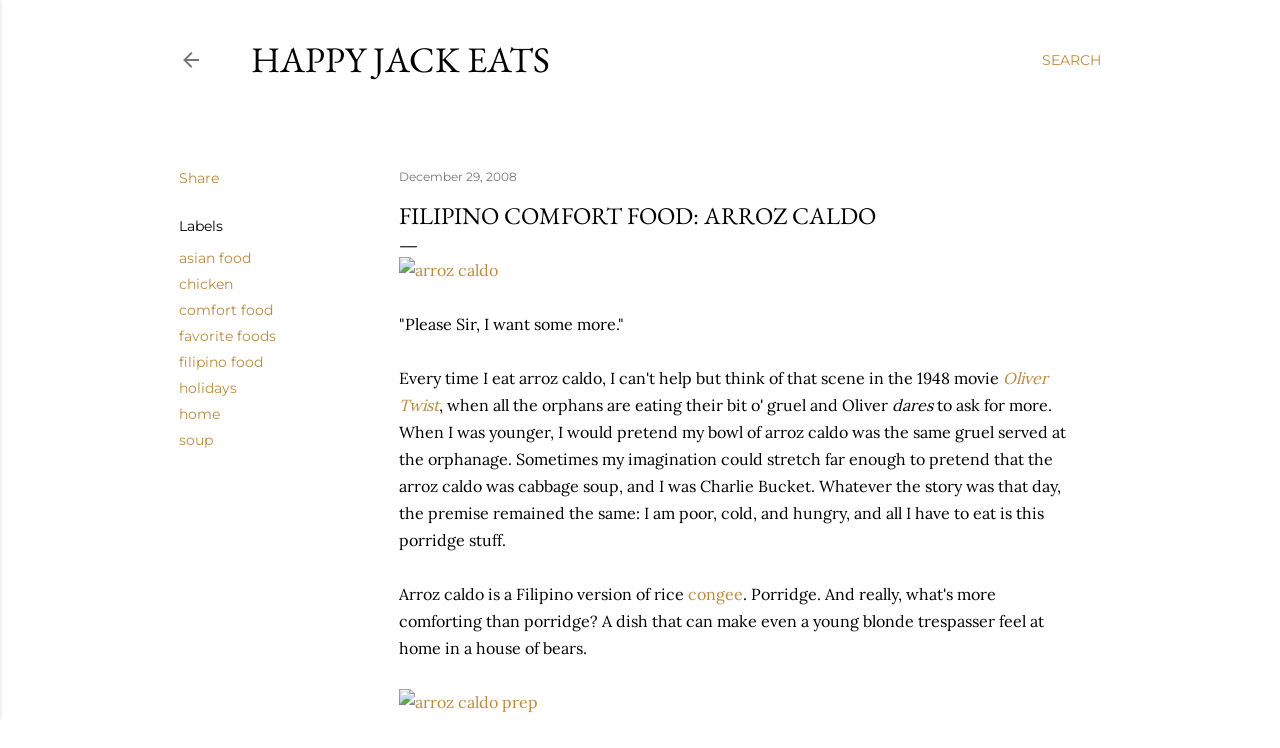

--- FILE ---
content_type: text/plain
request_url: https://www.google-analytics.com/j/collect?v=1&_v=j102&a=234539032&t=pageview&_s=1&dl=http%3A%2F%2Fwww.happyjackeats.com%2F2008%2F12%2Ffilipino-comfort-food-arroz-caldo.html&ul=en-us%40posix&dt=Filipino%20comfort%20food%3A%20Arroz%20caldo&sr=1280x720&vp=1280x720&_u=IEBAAEABAAAAACAAI~&jid=1382359819&gjid=1191214897&cid=1417443162.1768816187&tid=UA-6417992-1&_gid=1382110382.1768816187&_r=1&_slc=1&z=1602710740
body_size: -451
content:
2,cG-RL3WWK565E